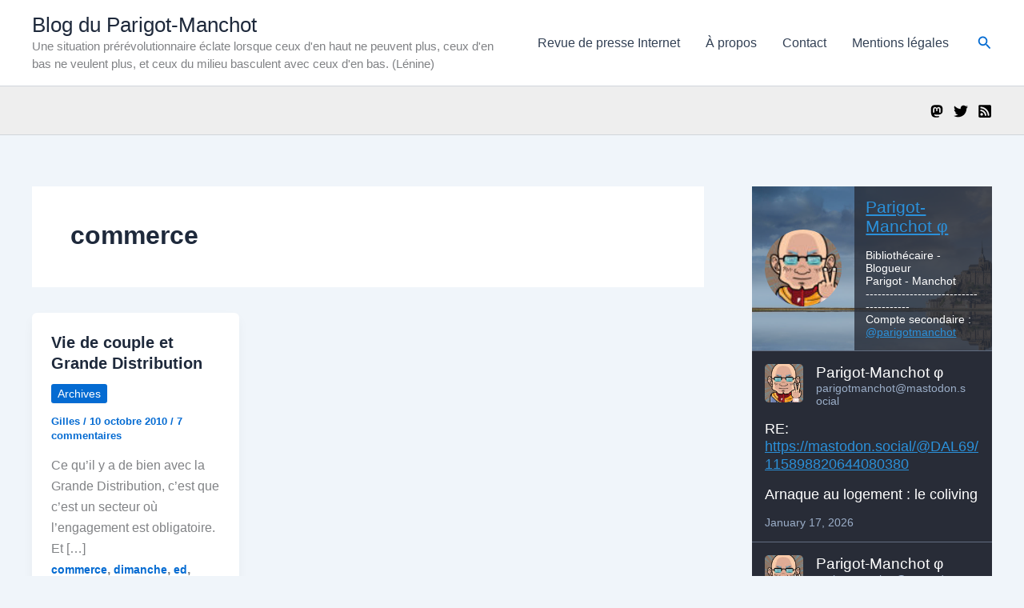

--- FILE ---
content_type: text/html; charset=utf-8
request_url: https://www.mastofeed.com/apiv2/feed?userurl=https%3A%2F%2Fmastodon.social%2Fusers%2Fparigotmanchot&theme=dark&size=100&header=true&replies=false&boosts=false
body_size: 1295
content:
<html>
  <head>
	<meta charset="UTF-8"></meta>
  <style type="text/css"></style>
  <base target="_top" /><!-- this element is amazing-->

  
	  <link rel="stylesheet" href="/dark.css"></link>
  

  
  <style type="text/css">
    html,body{
      font-size: 100%;
    }
  </style>
  

  

  </head>
  <body>
    
      <div class="meta">

        <div class="header" style="background-image:url(https://files.mastodon.social/accounts/headers/000/940/595/original/a0142584053570de.jpg)">
          <a class="header-left" target="_top" href="https://mastodon.social/@parigotmanchot">
            <div class="header-left-bg"></div>
            
              <img class="avatar circular" src="https://files.mastodon.social/accounts/avatars/000/940/595/original/8ac3f0f7578d6be9.jpg"></img>
            
          </a>
          <div class="header-right">
            <div class="header-right-bg"></div>
            <div class="description">
              <a class="header-title" target="_top" href="https://mastodon.social/@parigotmanchot">
                Parigot-Manchot φ
              </a>
              <br><br>
              <p>Bibliothécaire - Blogueur<br />Parigot - Manchot<br />---------------------------------------<br />Compte secondaire : <span><a href="https://gotosocial.mangapartout.ovh/@parigotmanchot">@<span>parigotmanchot</span></a></span></p>
            </div>
            </div>
          </div>
        </div>
      </div>
    

    <div class="container">

      
      
      
      <div class="item hidden">
        <a class="hacky_link" href="/apiv2/feed?userurl=https%3A%2F%2Fmastodon.social%2Fusers%2Fparigotmanchot&feedurl=https%3A%2F%2Fmastodon.social%2Fusers%2Fparigotmanchot%2Foutbox%3Fmax_id%3D115932184484841063%26page%3Dtrue&theme=dark&header=true&size=100&boosts=false&replies=false">More</a>
      </div>
      
    </div> <!-- end item container -->
    
    <div class="pagination">
      <a class="button" href="/apiv2/feed?userurl=https%3A%2F%2Fmastodon.social%2Fusers%2Fparigotmanchot&feedurl=https%3A%2F%2Fmastodon.social%2Fusers%2Fparigotmanchot%2Foutbox%3Fmax_id%3D115932184484841063%26page%3Dtrue&theme=dark&header=true&size=100&boosts=false&replies=false">Load More</a>
    </div>
    

    
      <script src="/infinite-scroll.js"></script>
      <script type="text/javascript">

        var infScroll = new InfiniteScroll( '.container', {
          // options
          hideNav:'.pagination',
          append: '.item',
          history:false,
          prefill:true,
          checkLastPage: '.hacky_link', // check this selector string exists, as it is only set if nextPageLink exists
          path: function(){
            // need to query this DOM my damn self
            var pageLinks = document.querySelectorAll('.hacky_link');
            if (!pageLinks || pageLinks.length == 0){
              console.log ('next page link could not be found');
              return false;
            }else{
              var finalLink = pageLinks[pageLinks.length-1].href;
              // make sure we don't load the same page twice
              if (!finalLink || finalLink == window.location.href){
                console.log('this was the last page');
                return false;
              }else{
                return finalLink;
              }
            }
          }
        });
      </script>

    
  </body>

</html>


--- FILE ---
content_type: text/html; charset=utf-8
request_url: https://www.mastofeed.com/apiv2/feed?userurl=https%3A%2F%2Fmastodon.social%2Fusers%2Fparigotmanchot&feedurl=https%3A%2F%2Fmastodon.social%2Fusers%2Fparigotmanchot%2Foutbox%3Fmax_id%3D115932184484841063%26page%3Dtrue&theme=dark&header=true&size=100&boosts=false&replies=false
body_size: 1392
content:
<html>
  <head>
	<meta charset="UTF-8"></meta>
  <style type="text/css"></style>
  <base target="_top" /><!-- this element is amazing-->

  
	  <link rel="stylesheet" href="/dark.css"></link>
  

  
  <style type="text/css">
    html,body{
      font-size: 100%;
    }
  </style>
  

  

  </head>
  <body>
    
      <div class="meta">

        <div class="header" style="background-image:url(https://files.mastodon.social/accounts/headers/000/940/595/original/a0142584053570de.jpg)">
          <a class="header-left" target="_top" href="https://mastodon.social/@parigotmanchot">
            <div class="header-left-bg"></div>
            
              <img class="avatar circular" src="https://files.mastodon.social/accounts/avatars/000/940/595/original/8ac3f0f7578d6be9.jpg"></img>
            
          </a>
          <div class="header-right">
            <div class="header-right-bg"></div>
            <div class="description">
              <a class="header-title" target="_top" href="https://mastodon.social/@parigotmanchot">
                Parigot-Manchot φ
              </a>
              <br><br>
              <p>Bibliothécaire - Blogueur<br />Parigot - Manchot<br />---------------------------------------<br />Compte secondaire : <span><a href="https://gotosocial.mangapartout.ovh/@parigotmanchot">@<span>parigotmanchot</span></a></span></p>
            </div>
            </div>
          </div>
        </div>
      </div>
    

    <div class="container">

      
      
          <div class="item">
            
      		  <div class="author">
      		    <a target="_top" class="avatar" href="https://mastodon.social/@parigotmanchot">
    			      <img class="avatar" src="https://files.mastodon.social/accounts/avatars/000/940/595/original/8ac3f0f7578d6be9.jpg"/>
        			</a>
      			  <div class="author-info">
      				  <a target="_top" class="author-displayname" href="https://mastodon.social/@parigotmanchot"> Parigot-Manchot φ </a>
      				  <div class="author-fullname"> parigotmanchot@mastodon.social </div>
      			  </div>
      		  </div>
            
            
            <div class="item-content">
              <p>RE: <a href="https://mastodon.social/@DAL69/115898820644080380" target="_blank"><span>https://</span><span>mastodon.social/@DAL69/1158988</span><span>20644080380</span></a></p><p>Arnaque au logement : le coliving</p>
            </div>

            
          <a class="date" href="https://mastodon.social/users/parigotmanchot/statuses/115909757110771299">January 17, 2026</a>
        </div>
      
      
      <div class="item hidden">
        <a class="hacky_link" href="/apiv2/feed?userurl=https%3A%2F%2Fmastodon.social%2Fusers%2Fparigotmanchot&feedurl=https%3A%2F%2Fmastodon.social%2Fusers%2Fparigotmanchot%2Foutbox%3Fmax_id%3D115899506767284391%26page%3Dtrue&theme=dark&header=true&size=100&boosts=false&replies=false">More</a>
      </div>
      
    </div> <!-- end item container -->
    
    <div class="pagination">
      <a class="button" href="/apiv2/feed?userurl=https%3A%2F%2Fmastodon.social%2Fusers%2Fparigotmanchot&feedurl=https%3A%2F%2Fmastodon.social%2Fusers%2Fparigotmanchot%2Foutbox%3Fmax_id%3D115899506767284391%26page%3Dtrue&theme=dark&header=true&size=100&boosts=false&replies=false">Load More</a>
    </div>
    

    
  </body>

</html>


--- FILE ---
content_type: text/html; charset=utf-8
request_url: https://www.mastofeed.com/apiv2/feed?userurl=https%3A%2F%2Fmastodon.social%2Fusers%2Fparigotmanchot&feedurl=https%3A%2F%2Fmastodon.social%2Fusers%2Fparigotmanchot%2Foutbox%3Fmax_id%3D115899506767284391%26page%3Dtrue&theme=dark&header=true&size=100&boosts=false&replies=false
body_size: 1141
content:
<html>
  <head>
	<meta charset="UTF-8"></meta>
  <style type="text/css"></style>
  <base target="_top" /><!-- this element is amazing-->

  
	  <link rel="stylesheet" href="/dark.css"></link>
  

  
  <style type="text/css">
    html,body{
      font-size: 100%;
    }
  </style>
  

  

  </head>
  <body>
    
      <div class="meta">

        <div class="header" style="background-image:url(https://files.mastodon.social/accounts/headers/000/940/595/original/a0142584053570de.jpg)">
          <a class="header-left" target="_top" href="https://mastodon.social/@parigotmanchot">
            <div class="header-left-bg"></div>
            
              <img class="avatar circular" src="https://files.mastodon.social/accounts/avatars/000/940/595/original/8ac3f0f7578d6be9.jpg"></img>
            
          </a>
          <div class="header-right">
            <div class="header-right-bg"></div>
            <div class="description">
              <a class="header-title" target="_top" href="https://mastodon.social/@parigotmanchot">
                Parigot-Manchot φ
              </a>
              <br><br>
              <p>Bibliothécaire - Blogueur<br />Parigot - Manchot<br />---------------------------------------<br />Compte secondaire : <span><a href="https://gotosocial.mangapartout.ovh/@parigotmanchot">@<span>parigotmanchot</span></a></span></p>
            </div>
            </div>
          </div>
        </div>
      </div>
    

    <div class="container">

      
      
      
      <div class="item hidden">
        <a class="hacky_link" href="/apiv2/feed?userurl=https%3A%2F%2Fmastodon.social%2Fusers%2Fparigotmanchot&feedurl=https%3A%2F%2Fmastodon.social%2Fusers%2Fparigotmanchot%2Foutbox%3Fmax_id%3D115877338646856517%26page%3Dtrue&theme=dark&header=true&size=100&boosts=false&replies=false">More</a>
      </div>
      
    </div> <!-- end item container -->
    
    <div class="pagination">
      <a class="button" href="/apiv2/feed?userurl=https%3A%2F%2Fmastodon.social%2Fusers%2Fparigotmanchot&feedurl=https%3A%2F%2Fmastodon.social%2Fusers%2Fparigotmanchot%2Foutbox%3Fmax_id%3D115877338646856517%26page%3Dtrue&theme=dark&header=true&size=100&boosts=false&replies=false">Load More</a>
    </div>
    

    
  </body>

</html>


--- FILE ---
content_type: text/html; charset=utf-8
request_url: https://www.mastofeed.com/apiv2/feed?userurl=https%3A%2F%2Fmastodon.social%2Fusers%2Fparigotmanchot&feedurl=https%3A%2F%2Fmastodon.social%2Fusers%2Fparigotmanchot%2Foutbox%3Fmax_id%3D115877338646856517%26page%3Dtrue&theme=dark&header=true&size=100&boosts=false&replies=false
body_size: 1722
content:
<html>
  <head>
	<meta charset="UTF-8"></meta>
  <style type="text/css"></style>
  <base target="_top" /><!-- this element is amazing-->

  
	  <link rel="stylesheet" href="/dark.css"></link>
  

  
  <style type="text/css">
    html,body{
      font-size: 100%;
    }
  </style>
  

  

  </head>
  <body>
    
      <div class="meta">

        <div class="header" style="background-image:url(https://files.mastodon.social/accounts/headers/000/940/595/original/a0142584053570de.jpg)">
          <a class="header-left" target="_top" href="https://mastodon.social/@parigotmanchot">
            <div class="header-left-bg"></div>
            
              <img class="avatar circular" src="https://files.mastodon.social/accounts/avatars/000/940/595/original/8ac3f0f7578d6be9.jpg"></img>
            
          </a>
          <div class="header-right">
            <div class="header-right-bg"></div>
            <div class="description">
              <a class="header-title" target="_top" href="https://mastodon.social/@parigotmanchot">
                Parigot-Manchot φ
              </a>
              <br><br>
              <p>Bibliothécaire - Blogueur<br />Parigot - Manchot<br />---------------------------------------<br />Compte secondaire : <span><a href="https://gotosocial.mangapartout.ovh/@parigotmanchot">@<span>parigotmanchot</span></a></span></p>
            </div>
            </div>
          </div>
        </div>
      </div>
    

    <div class="container">

      
      
          <div class="item">
            
      		  <div class="author">
      		    <a target="_top" class="avatar" href="https://mastodon.social/@parigotmanchot">
    			      <img class="avatar" src="https://files.mastodon.social/accounts/avatars/000/940/595/original/8ac3f0f7578d6be9.jpg"/>
        			</a>
      			  <div class="author-info">
      				  <a target="_top" class="author-displayname" href="https://mastodon.social/@parigotmanchot"> Parigot-Manchot φ </a>
      				  <div class="author-fullname"> parigotmanchot@mastodon.social </div>
      			  </div>
      		  </div>
            
            
            <div class="item-content">
              <p>RE: <a href="https://eupolicy.social/@jmaris/115860595238097654" target="_blank"><span>https://</span><span>eupolicy.social/@jmaris/115860</span><span>595238097654</span></a></p><p><span><a href="https://mamot.fr/@cheziceman">@<span>cheziceman</span></a></span> Un retrofit possible 😅 ?</p>
            </div>

            
          <a class="date" href="https://mastodon.social/users/parigotmanchot/statuses/115873184405884865">January 10, 2026</a>
        </div>
      
          <div class="item">
            
      		  <div class="author">
      		    <a target="_top" class="avatar" href="https://mastodon.social/@parigotmanchot">
    			      <img class="avatar" src="https://files.mastodon.social/accounts/avatars/000/940/595/original/8ac3f0f7578d6be9.jpg"/>
        			</a>
      			  <div class="author-info">
      				  <a target="_top" class="author-displayname" href="https://mastodon.social/@parigotmanchot"> Parigot-Manchot φ </a>
      				  <div class="author-fullname"> parigotmanchot@mastodon.social </div>
      			  </div>
      		  </div>
            
            
            <div class="item-content">
              <p>J'ai une amie qui m'a fait un vocal.<br />De 11 minutes 😅.</p>
            </div>

            
          <a class="date" href="https://mastodon.social/users/parigotmanchot/statuses/115867405639339712">January 09, 2026</a>
        </div>
      
          <div class="item">
            
      		  <div class="author">
      		    <a target="_top" class="avatar" href="https://mastodon.social/@parigotmanchot">
    			      <img class="avatar" src="https://files.mastodon.social/accounts/avatars/000/940/595/original/8ac3f0f7578d6be9.jpg"/>
        			</a>
      			  <div class="author-info">
      				  <a target="_top" class="author-displayname" href="https://mastodon.social/@parigotmanchot"> Parigot-Manchot φ </a>
      				  <div class="author-fullname"> parigotmanchot@mastodon.social </div>
      			  </div>
      		  </div>
            
            
            <div class="item-content">
              <p>@lexinova@toot.community <span><a href="https://social.woefdram.nl/channel/hans">@<span>hans</span></a></span> So centralized you uses a decentralized instance 🤦🏻‍♂️</p>
            </div>

            
          <a class="date" href="https://mastodon.social/users/parigotmanchot/statuses/115867196636440435">January 09, 2026</a>
        </div>
      
          <div class="item">
            
      		  <div class="author">
      		    <a target="_top" class="avatar" href="https://mastodon.social/@parigotmanchot">
    			      <img class="avatar" src="https://files.mastodon.social/accounts/avatars/000/940/595/original/8ac3f0f7578d6be9.jpg"/>
        			</a>
      			  <div class="author-info">
      				  <a target="_top" class="author-displayname" href="https://mastodon.social/@parigotmanchot"> Parigot-Manchot φ </a>
      				  <div class="author-fullname"> parigotmanchot@mastodon.social </div>
      			  </div>
      		  </div>
            
            
            <div class="item-content">
              <p>RE: <a href="https://mstdn.ca/@Paulatics/115861469408403689" target="_blank"><span>https://</span><span>mstdn.ca/@Paulatics/1158614694</span><span>08403689</span></a></p><p><span><a href="https://mastodon.social/@N_Henin">@<span>N_Henin</span></a></span> 😇</p>
            </div>

            
          <a class="date" href="https://mastodon.social/users/parigotmanchot/statuses/115863954509686761">January 09, 2026</a>
        </div>
      
      
      <div class="item hidden">
        <a class="hacky_link" href="/apiv2/feed?userurl=https%3A%2F%2Fmastodon.social%2Fusers%2Fparigotmanchot&feedurl=https%3A%2F%2Fmastodon.social%2Fusers%2Fparigotmanchot%2Foutbox%3Fmax_id%3D115862255769445292%26page%3Dtrue&theme=dark&header=true&size=100&boosts=false&replies=false">More</a>
      </div>
      
    </div> <!-- end item container -->
    
    <div class="pagination">
      <a class="button" href="/apiv2/feed?userurl=https%3A%2F%2Fmastodon.social%2Fusers%2Fparigotmanchot&feedurl=https%3A%2F%2Fmastodon.social%2Fusers%2Fparigotmanchot%2Foutbox%3Fmax_id%3D115862255769445292%26page%3Dtrue&theme=dark&header=true&size=100&boosts=false&replies=false">Load More</a>
    </div>
    

    
  </body>

</html>
